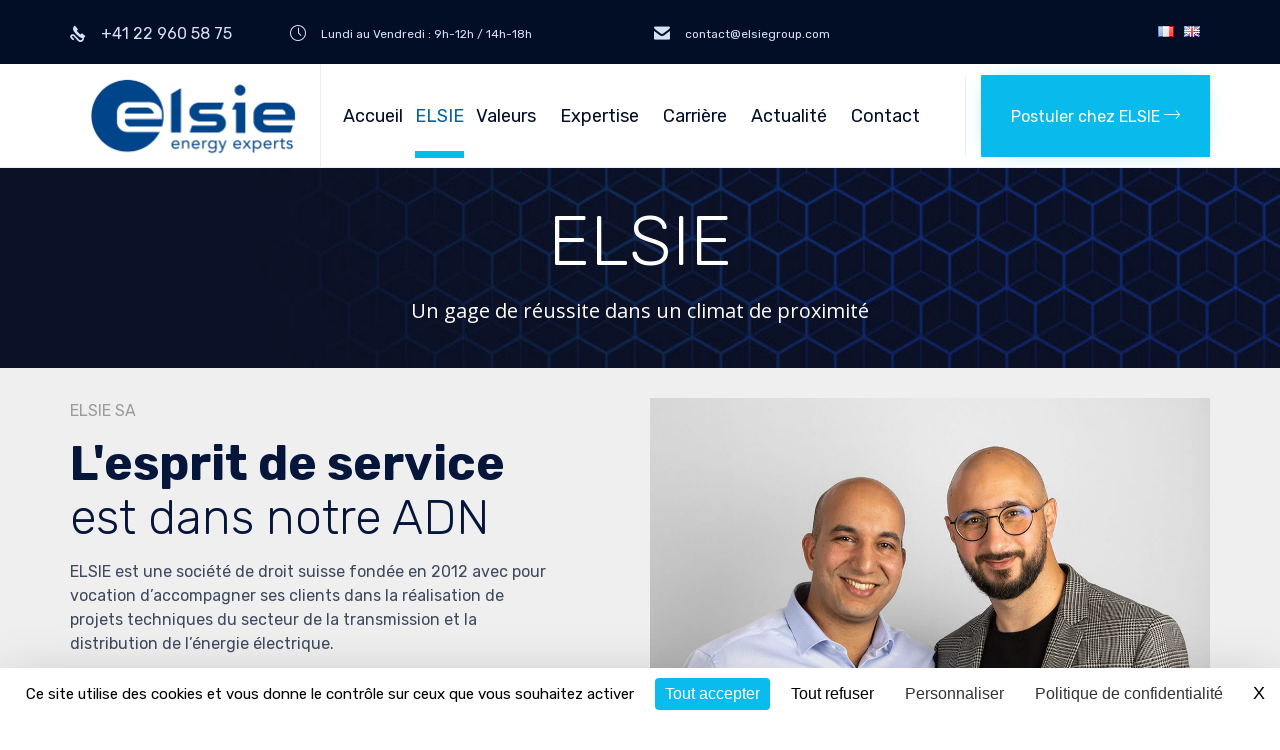

--- FILE ---
content_type: text/css
request_url: https://www.elsiegroup.com/wp-content/plugins/wp-logo-showcase-responsive-slider-slider/assets/css/logo-showcase.css?ver=2.2.3
body_size: 1080
content:
/************************************************************
				Box Sizing
************************************************************/
.wpls-logo-showcase * {-webkit-box-sizing: border-box; -moz-box-sizing: border-box;box-sizing: border-box;}

/************************************************************
				Clearfix
************************************************************/
.wpls-logo-clearfix:before, .wpls-logo-clearfix:after{content: "";display: table;}
.wpls-logo-clearfix::after{clear: both;}
.wpls-logo-clearfix{clear: both;}

.wpls-logo-showcase{padding:0 30px 20px 30px !important; margin:0 !important; text-align:center; clear:both;}
.wpls-logo-showcase .slick-arrow  {top: 42%;-webkit-transform: translateY(-50%);transform: translateY(-50%);cursor:pointer;}
.wpls-logo-showcase .slick-next{right:0px !important;}
.wpls-logo-showcase .slick-prev{ left:0px !important}
.wpls-logo-showcase .slick-dots{left:15px !important; right:15px !important; text-align:center;bottom:-10px !important; position: absolute;   }
.wpls-logo-showcase .wpls-logo-cnt.slick-slide{margin:0 5px;}
.wpls-logo-showcase .wpls-fix-box{max-height: 250px;width: 100%;box-sizing: border-box; line-height:0px;}
.wpls-logo-showcase .wpls-logo-cnt.slick-slide img{display:inline-block !important; max-height:250px; max-width:100%; box-sizing: border-box; padding:10px; border:1px solid #f1f1f1; box-shadow:none !important }
.wpls-logo-showcase .slick-slide{  text-align:center !important; display: inline-block !important;   float:none !important;    vertical-align: middle !important;     }
.wpls-logo-showcase .slick-slide .logo-title{color:#444; padding:10px 0; font-size:16px;}
.wpls-logo-showcase .slick-arrow{display: none; }
 
.wpls-logo-slider.center .slick-slide {opacity: 0.5;transform: scale(0.7);transition: all 300ms ease 0s;}
.wpls-logo-showcase.center .slick-center{opacity: 1;transform: scale(1);}

.wpls-logo-showcase .slick-prev::before, .wpls-logo-showcase .slick-next::before{display: none !important;}
.wpls-logo-showcase .wplss-logo-slide::before, .wpls-logo-showcase .wplss-logo-slide::after{display: none !important;}
.sliderimage_hide_border .wpls-logo-cnt.slick-slide img{padding:0px; border:0px solid #f1f1f1;}

@media screen and (max-width: 641px)
	{
.wpls-logo-showcase.center .slick-slide {opacity: 1;transform: scale(1);transition: all 300ms ease 0s;}
.wpls-logo-showcase.center .slick-center{opacity: 1;transform: scale(1);}
	}

/* Slider Common CSS Starts */
.wpls-logo-showcase{visibility: hidden; opacity:0; transition:opacity 0.5s linear; }
.slick-initialized { visibility: visible; opacity:1; }
.wpls-logo-showcase button:hover,
.wpls-logo-showcase button:focus {outline:none !important;}
.wpls-logo-showcase .slick-arrow {text-indent:-99999px; padding:0px !important; margin:0px !important; border-radius:0px !important}
.wpls-logo-showcase button.slick-arrow {width: 25px;height: 25px;position: absolute;z-index:9;border: 0px !important;border-radius: 50% !important;color: #fff; cursor:pointer !important; -webkit-transition-duration: 0.4s; /* Safari */
    transition-duration: 0.4s;}
.wpls-logo-showcase button.slick-next, .wpls-logo-showcase button.slick-next:active {background:rgba(0, 0, 0, 0.5) url('../images/arrow-right.png') center center no-repeat !important;background-size: 15px 15px !important; box-shadow:none !important;}
.wpls-logo-showcase button.slick-prev, .wpls-logo-showcase button.slick-prev:active{background:rgba(0, 0, 0, 0.5) url('../images/arrow-left.png') center center no-repeat !important;background-size: 15px 15px !important;box-shadow:none !important;}
.wpls-logo-showcase button.slick-next:hover,  .wpls-logo-showcase button.slick-next:focus{background:rgba(0, 0, 0, 0.7) url('../images/arrow-right.png') center center no-repeat !important; background-size: 15px 15px !important;}
.wpls-logo-showcase button.slick-prev:hover, .wpls-logo-showcase button.slick-prev:focus{background:rgba(0, 0, 0, 0.7) url('../images/arrow-left.png') center center no-repeat !important; background-size: 15px 15px !important;}
.wpls-logo-showcase .slick-dots {padding:0 !important; margin:0 !important; text-align:center;}
.wpls-logo-showcase .slick-dots li {list-style:none !important; display:inline-block !important; line-height:0px !important; margin:0 3px !important; padding:0px !important; }
.wpls-logo-showcase .slick-dots li button {text-indent:-99999px;margin: 0px !important; padding: 0px !important; border: 2px solid #444 !important; border-radius: 50% !important; width: 12px !important; height: 12px !important; background-color:#fff; cursor:pointer;}
.wpls-logo-showcase .slick-dots li button:focus {outline:none !important}
.wpls-logo-showcase .slick-dots li.slick-active button {background:#8D8C8C !important;}
/* Slider Common CSS Ends */

.wpls-logo-showacse-slider-conf{
    display:none;
}


--- FILE ---
content_type: text/css;charset=UTF-8
request_url: https://www.elsiegroup.com/?custom-css=e460d8417a
body_size: 1066
content:
.wpls-logo-showcase .slick-dots {
	display:none!important;
}
.the-categories a{
    color: #a3a3a3;
    font-style: italic!important;
    font-size: .8rem!important;
}
.post-content a.more-link {background: #04bbed;
    padding: 5px 20px;
    display: inline-block;
    color: #FFF;
    margin-top: 1rem;}
.post-content a.more-link:hover {background: #06163a;
    color: #FFF;}
.loop-wrapper.news .post-article .post-content-outer p {padding:0 30px}
.loop-wrapper .list-item .post-article {
    border: 1px solid #e7eaf1;
}
#alaune-post .post-media {max-width: 100%;
    min-width: 50%;}
.fl-node-5e38362a24657 *:not(input):not(textarea):not(select):not(a):not(h1):not(h2):not(h3):not(h4):not(h5):not(h6):not(.fl-menu-mobile-toggle) {color:#FFF!important}
.fl-builder-content .fl-node-5e3827d478a3d *:not(input):not(textarea):not(select):not(a):not(h1):not(h2):not(h3):not(h4):not(h5):not(h6):not(.fl-menu-mobile-toggle) {color:#FFF!important}
#color-white span.fl-accordion-button-label {color:#FFF!important}
#color-white p {color:#FFF!important}
.list-white ul {color:#FFF}
.lang-item {float:right; text-decoration:none!important}
.lang-item a {border-bottom:0px!important}
.copyr {font-size:0.8rem}
.menu-menu-bas-container .menu li a {
    display: block; font-size: 0.8rem!important;
    min-width: auto!important;
    color: #f2f2f2!important;
    border-bottom: 0px!important;
}
.menu-menu-bas-container .menu li {display: inline-block;
float: left; }
/**/
.menu-menu-bottom-container .menu li a {
    display: block; font-size: 0.8rem!important;
    min-width: auto!important;
    color: #f2f2f2!important;
    border-bottom: 0px!important;
}
.menu-menu-bottom-container .menu li {display: inline-block;
float: left; }
header.main-header.layout-single-row #header-text, header.main-header.layout-single-row .search-wrapper {padding-left: 15px;} #mega-menu-wrap-menu-top #mega-menu-menu-top > li.mega-menu-item > a.mega-menu-link {font-size:12px!important}
.has-background .meta-header-inside {min-height:30vh}
#mega-menu-wrap-menu-header #mega-menu-menu-header > li.mega-menu-item > a.mega-menu-link:hover {color:#0062a1!important}
#mega-menu-wrap-menu-header #mega-menu-menu-header > li.mega-menu-item.mega-current-menu-item > a.mega-menu-link {color:#0062a1!important}
.loop-wrapper.news .post-article .post-content-outer {
    padding: 0 0px 10px 0px!important;
}
.fl-builder-content .fl-node-5d26e4c55384a *:not(input):not(textarea):not(select):not(a):not(h1):not(h2):not(h3):not(h4):not(h5):not(h6):not(.fl-menu-mobile-toggle) {color:#FFF}
.fl-node-5d26e4c553811 > .fl-col-content {padding-top:20px; padding-bottom:20px}
#accor-rejoindre-0 .fl-accordion-button-label, #accor-rejoindre-1 .fl-accordion-button-label, #accor-rejoindre-2 .fl-accordion-button-label, #accor-rejoindre-3 .fl-accordion-button-label  {color:#FFF}
.fl-module-vamtam-accordion .fl-accordion-button-icon {color: #07bbed;}
@media screen and (max-width: 1400px) {
	#mega-menu-wrap-menu-header #mega-menu-menu-header > li.mega-menu-item.mega-current-menu-item > a.mega-menu-link {padding:0px!important}
	#mega-menu-wrap-menu-header #mega-menu-menu-header {padding-left:10px!important}
header.main-header.layout-single-row .first-row {padding-right: 0px!important;}
}
@media screen and (max-width: 800px) {.responsive-layout header.main-header #header-text, .responsive-layout header.main-header .header-left, .responsive-layout header.main-header .header-right {
    display:block!important
}
	.img-carriere-ext {height:300px!important;}}
@media screen and (max-width: 550px) {
	h2.titlesp {display: inline-grid;}
header.main-header .first-row {padding-right: 0px!important;}
	.fl-node-5dad796079c4a > .fl-row-content-wrap {background-image:none!important}
	
#header-text .vamtam-button {padding: 10px!important; font-size: 16px; width:100%}
header.main-header.layout-single-row #header-text {padding-left:0px!important; clear:both;display:block}
}
#header-text .vamtam-button {padding: 32px 30px; font-size: 16px;}

--- FILE ---
content_type: text/css
request_url: https://www.elsiegroup.com/wp-content/uploads/bb-plugin/cache/13308-layout-partial.css?ver=802e4ab2902fd06f259651b9139da499
body_size: 1115
content:
.fl-node-59877c72c1ece > .fl-row-content-wrap {background-color: #f2f2f2;background-color: rgba(242,242,242, 1);}.fl-node-59877c72c1ece .fl-bg-video-audio {display: none;cursor: pointer;position: absolute;bottom: 20px;right: 20px;z-index: 5;width: 20px;}.fl-node-59877c72c1ece .fl-bg-video-audio .fl-audio-control {font-size: 20px;}.fl-node-59877c72c1ece .fl-bg-video-audio .fa-times {font-size: 10px;vertical-align: middle;position: absolute;top: 5px;left: 11px;bottom: 0;} .fl-node-59877c72c1ece > .fl-row-content-wrap {padding-top:30px;}.fl-node-597d02a1d58a4 > .fl-row-content-wrap {background-color: #f2f2f2;background-color: rgba(242,242,242, 1);}.fl-node-597d02a1d58a4 .fl-bg-video-audio {display: none;cursor: pointer;position: absolute;bottom: 20px;right: 20px;z-index: 5;width: 20px;}.fl-node-597d02a1d58a4 .fl-bg-video-audio .fl-audio-control {font-size: 20px;}.fl-node-597d02a1d58a4 .fl-bg-video-audio .fa-times {font-size: 10px;vertical-align: middle;position: absolute;top: 5px;left: 11px;bottom: 0;} .fl-node-597d02a1d58a4 > .fl-row-content-wrap {padding-top:0px;padding-right:0px;padding-left:0px;}.fl-node-597d02a1d597d > .fl-row-content-wrap {background-color: #f2f2f2;background-color: rgba(242,242,242, 1);}.fl-node-597d02a1d597d .fl-bg-video-audio {display: none;cursor: pointer;position: absolute;bottom: 20px;right: 20px;z-index: 5;width: 20px;}.fl-node-597d02a1d597d .fl-bg-video-audio .fl-audio-control {font-size: 20px;}.fl-node-597d02a1d597d .fl-bg-video-audio .fa-times {font-size: 10px;vertical-align: middle;position: absolute;top: 5px;left: 11px;bottom: 0;} .fl-node-597d02a1d597d > .fl-row-content-wrap {padding-top:0px;padding-bottom:40px;}.fl-node-597d02a1d60ee > .fl-row-content-wrap {background-color: #06163a;background-color: rgba(6,22,58, 1);}.fl-node-597d02a1d60ee .fl-bg-video-audio {display: none;cursor: pointer;position: absolute;bottom: 20px;right: 20px;z-index: 5;width: 20px;}.fl-node-597d02a1d60ee .fl-bg-video-audio .fl-audio-control {font-size: 20px;}.fl-node-597d02a1d60ee .fl-bg-video-audio .fa-times {font-size: 10px;vertical-align: middle;position: absolute;top: 5px;left: 11px;bottom: 0;} .fl-node-597d02a1d60ee > .fl-row-content-wrap {padding-top:15px;padding-bottom:15px;}@media ( max-width: 992px ) { .fl-node-597d02a1d60ee.fl-row > .fl-row-content-wrap {padding-top:10px;padding-bottom:10px;}}.fl-node-5d970d125fc5f {width: 20%;}.fl-node-5d970d125fc9d {width: 12.66%;}.fl-node-5d970d125fcd9 {width: 39.34%;}.fl-node-5d970d125fd14 {width: 8%;}.fl-node-5d970d125fd4f {width: 20%;}.fl-node-597d02a1d5938 {width: 100%;}.fl-node-597d02a1d5a06 {width: 25.59%;}.fl-node-597d02a1d5a06 {color: #06163a;}.fl-builder-content .fl-node-597d02a1d5a06 *:not(input):not(textarea):not(select):not(a):not(h1):not(h2):not(h3):not(h4):not(h5):not(h6):not(.fl-menu-mobile-toggle) {color: #06163a;}.fl-builder-content .fl-node-597d02a1d5a06 a {color: #06163a;}.fl-builder-content .fl-node-597d02a1d5a06 a:hover {color: #06163a;}.fl-builder-content .fl-node-597d02a1d5a06 h1,.fl-builder-content .fl-node-597d02a1d5a06 h2,.fl-builder-content .fl-node-597d02a1d5a06 h3,.fl-builder-content .fl-node-597d02a1d5a06 h4,.fl-builder-content .fl-node-597d02a1d5a06 h5,.fl-builder-content .fl-node-597d02a1d5a06 h6,.fl-builder-content .fl-node-597d02a1d5a06 h1 a,.fl-builder-content .fl-node-597d02a1d5a06 h2 a,.fl-builder-content .fl-node-597d02a1d5a06 h3 a,.fl-builder-content .fl-node-597d02a1d5a06 h4 a,.fl-builder-content .fl-node-597d02a1d5a06 h5 a,.fl-builder-content .fl-node-597d02a1d5a06 h6 a {color: #020d26;}@media(max-width: 768px) {.fl-builder-content .fl-node-597d02a1d5a06 {clear: none;float: left;max-width: none;width: 100% !important;}}.fl-node-597d02a1d5ae3 {width: 32.02%;}@media(max-width: 768px) {.fl-builder-content .fl-node-597d02a1d5ae3 {clear: none;float: left;max-width: none;width: 100% !important;}}@media ( max-width: 768px ) { .fl-node-597d02a1d5ae3.fl-col > .fl-col-content {margin-left:0px;}}@media ( max-width: 768px ) { .fl-node-597d02a1d5ae3.fl-col > .fl-col-content {padding-left:0px;}}.fl-node-597d02a1d5bb6 {width: 100%;}@media(max-width: 768px) {.fl-builder-content .fl-node-597d02a1d5bb6 {clear: none;float: left;max-width: none;width: 100% !important;}}@media ( max-width: 768px ) { .fl-node-597d02a1d5bb6.fl-col > .fl-col-content {padding-bottom:0px;}}.fl-node-597d02a1d5e2c {width: 100%;}@media(max-width: 768px) {.fl-builder-content .fl-node-597d02a1d5e2c {clear: none;float: left;max-width: none;width: 100% !important;}}.fl-node-5d2ecb47d1a73 {width: 42.39%;}.fl-node-59e3f30518607 {width: 26.35%;}@media(max-width: 992px) {.fl-builder-content .fl-node-59e3f30518607 {max-width: none;width: 100% !important;-webkit-box-flex: 0 1 auto;-moz-box-flex: 0 1 auto;-webkit-flex: 0 1 auto;-ms-flex: 0 1 auto;flex: 0 1 auto;}}@media(max-width: 768px) {.fl-builder-content .fl-node-59e3f30518607 {clear: none;float: left;max-width: none;width: 100% !important;}}.fl-node-59e3f3051868c {width: 73.65%;}@media(max-width: 992px) {.fl-builder-content .fl-node-59e3f3051868c {max-width: none;width: 50% !important;-webkit-box-flex: 0 1 auto;-moz-box-flex: 0 1 auto;-webkit-flex: 0 1 auto;-ms-flex: 0 1 auto;flex: 0 1 auto;}}@media(max-width: 768px) {.fl-builder-content .fl-node-59e3f3051868c {clear: none;float: left;max-width: none;width: 100% !important;}}@media ( max-width: 768px ) { .fl-node-59e3f3051868c.fl-col > .fl-col-content {margin-left:0px;}}@media ( max-width: 768px ) { .fl-node-59e3f3051868c.fl-col > .fl-col-content {padding-left:0px;}}.fl-node-5d42985f8b688 {width: 62.34%;}.fl-node-5d42985f8b6c7 {width: 37.66%;} .fl-node-5ba21a3784691 > .fl-module-content {margin-top:40px;}@media (max-width: 768px) { .fl-node-5ba21a3784691 > .fl-module-content { margin-top:10px; } } .fl-node-597d02a1d578a > .fl-module-content {margin-top:30px;}@media (max-width: 768px) { .fl-node-597d02a1d578a > .fl-module-content { margin-top:10px; } }.fl-node-597d02a1d585b .fl-separator {border-top:1px solid;margin: auto;}@media ( max-width: 768px ) { .fl-node-597f367bc2185.fl-module > .fl-module-content {margin-left:10px;}}.fl-node-597d02a1d5f50.fl-module-vamtam-heading .vamtam-heading {text-align: left;justify-content: flex-start;font-size: 20px;line-height: 1.75;}.fl-node-597d02a1d5f50 h5.vamtam-heading * {color: #06163a !important;}.fl-node-597d02a1d5f50.fl-module-vamtam-heading .vamtam-heading-line-left {display: none;}.fl-node-597d02a1d5f50 .vamtam-heading .vamtam-heading-text {font-family: "Rubik", sans-serif;font-weight: 500;} .fl-node-597d02a1d5f50 > .fl-module-content {margin-bottom:0px;margin-left:0px;}@media ( max-width: 768px ) { .fl-node-597d02a1d5f50.fl-module > .fl-module-content {margin-left:10px;}} .fl-node-597d02a1d5c47 > .fl-module-content {margin-bottom:0px;margin-left:0px;}@media ( max-width: 768px ) { .fl-node-597d02a1d5c47.fl-module > .fl-module-content {margin-left:10px;}} .fl-node-597d02a1d5ebb > .fl-module-content {margin-left:0px;}@media ( max-width: 768px ) { .fl-node-597d02a1d5ebb.fl-module > .fl-module-content {margin-left:10px;}} .fl-node-597d02a1d62a5 > .fl-module-content {margin-top:15px;margin-bottom:0px;}@media ( max-width: 768px ) { .fl-node-597d02a1d62a5.fl-module > .fl-module-content {margin-bottom:0px;}}@media (max-width: 768px) { .fl-node-597d02a1d62a5 > .fl-module-content { margin-top:10px; } } .fl-node-5d42986cc5abb > .fl-module-content {margin-top:20px;}@media (max-width: 768px) { .fl-node-5d42986cc5abb > .fl-module-content { margin-top:10px; } }

--- FILE ---
content_type: application/javascript
request_url: https://www.elsiegroup.com/wp-content/themes/nex/vamtam/assets/js/build/low-priority.min.js
body_size: 2348
content:
!function t(e,n,a){function o(s,r){if(!n[s]){if(!e[s]){var c="function"==typeof require&&require;if(!r&&c)return c(s,!0);if(i)return i(s,!0);var m=new Error("Cannot find module '"+s+"'");throw m.code="MODULE_NOT_FOUND",m}var l=n[s]={exports:{}};e[s][0].call(l.exports,function(t){return o(e[s][1][t]||t)},l,l.exports,t,e,n,a)}return n[s].exports}for(var i="function"==typeof require&&require,s=0;s<a.length;s++)o(a[s]);return o}({1:[function(t,e,n){"use strict";Object.defineProperty(n,"__esModule",{value:!0}),n.default=function(){var t=jQuery,e=t(document.body),n={};if(document.body.classList.contains("pagination-infinite-scrolling")){var a=0;t(window).bind("resize scroll",function(e){var n=t(".lm-btn"),o=e.timeStamp||(new Date).getTime();o-a>500&&1===parseFloat(n.css("opacity"),10)&&t(window).scrollTop()+t(window).height()>=n.offset().top&&(a=o,n.click())})}document.body.classList.contains("fl-builder-active")||document.body.addEventListener("click",function(a){var o=a.target.closest(".load-more");if(o){a.preventDefault(),a.stopPropagation();var i=t(o),s=i.prev(),r=o.querySelector("a");if(o.classList.contains("loading"))return!1;i.addClass("loading").find("> *").animate({opacity:0}),t.post(VAMTAM_FRONT.ajaxurl,{action:"vamtam-load-more",query:JSON.parse(r.dataset.query),other_vars:JSON.parse(r.dataset.otherVars)},function(a){var r,c=t(a.content);r=c,void 0!==window._wpmejsSettings&&(n=t.extend(!0,{},window._wpmejsSettings)),n.classPrefix="mejs-",n.success=n.success||function(t){var e,n;t.rendererName&&-1!==t.rendererName.indexOf("flash")&&(e=t.attributes.autoplay&&"false"!==t.attributes.autoplay,n=t.attributes.loop&&"false"!==t.attributes.loop,e&&t.addEventListener("canplay",function(){t.play()},!1),n&&t.addEventListener("ended",function(){t.play()},!1))},"mediaelementplayer"in t.fn&&t(".wp-audio-shortcode, .wp-video-shortcode",r).not(".mejs-container").filter(function(){return!t(this).parent().hasClass("mejs-mediaelement")}).mediaelementplayer(n);var m=s.find(".cbp-item:not( .cbp-item-off )").length;s.cubeportfolio("append",c,function(){if(m===s.find(".cbp-item:not( .cbp-item-off )").length){var t=document.createElement("p");t.classList.add("vamtam-load-more-warning"),t.innerText=s.data("hidden-by-filters"),o.after(t),e.one("click",function(){t.remove()})}o.outerHTML=a.button,i.removeClass("loading").find("> *").animate({opacity:1}),window.VAMTAM.resizeElements()})})}})}},{}],2:[function(t,e,n){"use strict";Object.defineProperty(n,"__esModule",{value:!0}),n.default=function(){window.addEventListener("click",function(t){var e=t.target.closest("[data-vamtam-lightbox]");if(e){t.preventDefault();var n=document.getElementById("vamtam-lightbox-template"),a=document.createElement("div");a.classList.add("vamtam-button-lightbox-wrapper"),a.innerHTML=n.innerHTML.replace("{{ lightbox_content }}",e.dataset.vamtamLightbox);var o=function(t){t.preventDefault(),requestAnimationFrame(function(){a.addEventListener("transitionend",function(){a.remove(),document.documentElement.style.marginRight="",document.documentElement.style.overflow=""},!1),a.style.transitionDuration="0.2s",a.style.opacity=0})};a.querySelector(".vamtam-button-lightbox-close").addEventListener("click",o),a.addEventListener("click",o),requestAnimationFrame(function(){document.body.appendChild(a),document.documentElement.style.marginRight=window.innerWidth-document.documentElement.offsetWidth+"px",document.documentElement.style.overflow="hidden",window.VAMTAM.resizeElements(),a.style.opacity=1})}});var t=document.getElementById("vamtam-overlay-search"),e=t.children;t.style.display="none";for(var n=0;n<e.length;n++)e[n].style.animationDuration="300ms",e[n].style.display="none";document.body.addEventListener("click",function(n){n.target.closest(".vamtam-overlay-search-trigger")&&(n.preventDefault(),requestAnimationFrame(function(){t.classList.add("vamtam-animated","vamtam-fadein"),t.style.display="block",setTimeout(function(){requestAnimationFrame(function(){for(var n=0;n<e.length;n++)e[n].style.display="block",e[n].classList.add("vamtam-animated","vamtam-zoomin");requestAnimationFrame(function(){t.querySelector("input[type=search]").focus()})})},200)}))});var a=jQuery(t);document.getElementById("vamtam-overlay-search-close").addEventListener("click",function(n){n.preventDefault(),requestAnimationFrame(function(){t.classList.remove("vamtam-animated","vamtam-fadein"),t.classList.add("vamtam-animated","vamtam-fadeout");for(var n=0;n<e.length;n++)e[n].classList.remove("vamtam-animated","vamtam-zoomin"),e[n].classList.add("vamtam-animated","vamtam-zoomout");a.one("webkitAnimationEnd mozAnimationEnd MSAnimationEnd oanimationend animationend",function(){requestAnimationFrame(function(){t.style.display="none",t.classList.remove("vamtam-animated","vamtam-fadeout");for(var n=0;n<e.length;n++)e[n].style.display="none",e[n].classList.remove("vamtam-animated","vamtam-zoomout")})})})})}},{}],3:[function(t,e,n){"use strict";var a,o=r(t("./portfolio")),i=r(t("./ajax-navigation")),s=r(t("./lightbox"));function r(t){return t&&t.__esModule?t:{default:t}}(a=window.VAMTAM).portfolio=new o.default,(0,i.default)(),(0,s.default)(),document.querySelectorAll(".vamtam-scroll-to-top").length&&vamtam_greensock_wait(function(){var t=document.getElementById("scroll-to-top");t&&a.addScrollHandler({init:function(){},measure:function(){},mutate:function(e){e>0?(t.style.opacity=1,t.style.transform="scale3d( 1, 1, 1 )"):(t.style.opacity="",t.style.transform="")}}),document.addEventListener("click",function(t){t.target.classList.contains("vamtam-scroll-to-top")&&(t.preventDefault(),vamtam_greensock_wait(function(){/iPad|iPhone|iPod/.test(navigator.userAgent)&&!window.MSStream?window.scrollTo(0,0):window.scroll({left:0,top:0,behavior:"smooth"})}))},!0)})},{"./ajax-navigation":1,"./lightbox":2,"./portfolio":4}],4:[function(t,e,n){"use strict";Object.defineProperty(n,"__esModule",{value:!0});var a=jQuery,o=function(){a(function(){this.init()}.bind(this))};o.prototype.init=function(){this.wrappers=a(".portfolios"),this.wrappers.on("mouseenter",".vamtam-project",this.mouseenter.bind(this)),this.wrappers.on("mouseleave",".vamtam-project",this.mouseleave.bind(this)),this.wrappers.on("touchstart",".vamtam-project",this.touchstart.bind(this)),this.wrappers.on("touchmove",".vamtam-project",this.touchmove.bind(this)),this.wrappers.on("touchend",".vamtam-project",this.touchend.bind(this)),document.body.addEventListener("touchstart",function(t){for(var e=t.target.closest(".vamtam-project"),n=document.querySelectorAll(".vamtam-project.state-open"),a=0;a<n.length;a++)n[a]!==e&&this.doClose(n[a])}.bind(this))},o.prototype.mouseenter=function(t){this.doOpen(t.target.closest(".vamtam-project"))},o.prototype.mouseleave=function(t){this.doClose(t.target.closest(".vamtam-project"))},o.prototype.touchstart=function(t){var e=t.target.closest(".vamtam-project");e.classList.contains("state-closed")&&!window.VAMTAM.MEDIA.layout["layout-below-max"]&&(e.vamtamMaybeOpen=!0)},o.prototype.touchend=function(t){var e=t.target.closest(".vamtam-project");e.vamtamMaybeOpen&&(e.vamtamMaybeOpen=!1,this.doOpen(e),t.preventDefault())},o.prototype.touchmove=function(t){t.target.closest(".vamtam-project").vamtamMaybeOpen=!1},o.prototype.doOpen=function(t){t.classList.contains("state-open")||requestAnimationFrame(function(){t.classList.add("state-open"),t.classList.remove("state-closed")})},o.prototype.doClose=function(t){t.classList.contains("state-closed")||requestAnimationFrame(function(){t.classList.add("state-closed"),t.classList.remove("state-open")})},n.default=o},{}]},{},[3]);